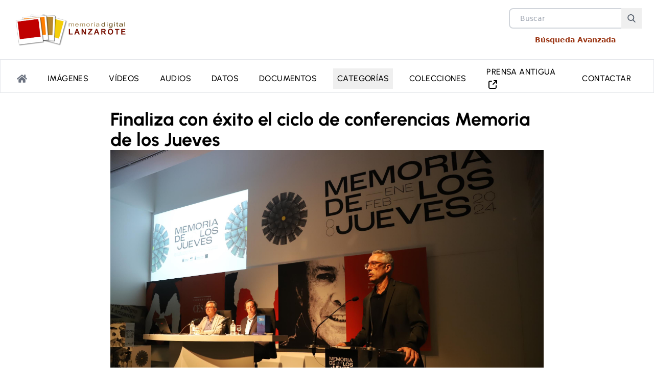

--- FILE ---
content_type: text/html
request_url: https://memoriadelanzarote.com/noticia/finaliza-con-exito-el-ciclo-de-conferencias-memoria-de-los-jueves
body_size: 9810
content:
<!doctype html>
<html lang="es">
	<head>
		<meta charset="utf-8" />
		<link rel="icon" href="../favicon.png" />
		<link rel="preconnect" href="https://memoriadelanzarote.com">
		<link rel="preconnect" href="https://matomo.lztic.com">
		<meta name="viewport" content="width=device-width, initial-scale=1" />
		
		<link href="../_app/immutable/assets/0.Bk4-IpLw.css" rel="stylesheet">
		<link href="../_app/immutable/assets/Footer.fv88HA_r.css" rel="stylesheet">
		<link href="../_app/immutable/assets/3.BColytH6.css" rel="stylesheet"><!-- HEAD_svelte-20xtgf_START --><!-- HEAD_svelte-20xtgf_END -->
	</head>
	<body data-sveltekit-preload-data="hover">
		<div style="display: contents">   <div><header><div class="flex flex-col items-center justify-center w-full px-6 mx-auto lg:flex-row lg:justify-between max-w-screen-2xl"><div class="min-h-[5.5rem]" data-svelte-h="svelte-1oh3jll"><a href="/" aria-label="logo Memoria de Lanzarote"><img src="/assets/logomemorialanzaroteHz.svg" alt="Logo Memoria de Lanzarote" class="my-4 max-h-20 md:max-h-28 "></a></div> <div class="flex items-start justify-between w-full pb-4 lg:p-0 lg:items-center lg:justify-end"><div class="mr-4 max-w-max lg:hidden sm:justify-end"><button class="mr-4 border-none cursor-pointer focus:outline-none hover:text-gray-500 text-black svelte-3sqlge"><svg width="32" height="24" class="svelte-3sqlge"><line id="top" x1="0" y1="2" x2="32" y2="2" class="svelte-3sqlge"></line><line id="middle" x1="0" y1="12" x2="32" y2="12" class="svelte-3sqlge"></line><line id="bottom" x1="0" y1="22" x2="32" y2="22" class="svelte-3sqlge"></line></svg> </button></div> <div class="flex flex-col items-center"><div class="relative mx-auto text-gray-600"><form><input class="h-10 px-5 pr-16 text-sm bg-white border-2 border-gray-300 rounded-lg focus:outline-none" type="text" name="search" placeholder="Buscar" value=""> <button type="submit" class="absolute right-0 p-3" aria-label="Buscar"><svg class="w-4 h-4 text-gray-600 fill-current" xmlns="http://www.w3.org/2000/svg" xmlns:xlink="http://www.w3.org/1999/xlink" version="1.1" x="0px" y="0px" viewBox="0 0 56.966 56.966" style="enable-background:new 0 0 56.966 56.966;" xml:space="preserve" width="512px" height="512px"><path d="M55.146,51.887L41.588,37.786c3.486-4.144,5.396-9.358,5.396-14.786c0-12.682-10.318-23-23-23s-23,10.318-23,23  s10.318,23,23,23c4.761,0,9.298-1.436,13.177-4.162l13.661,14.208c0.571,0.593,1.339,0.92,2.162,0.92   c0.779,0,1.518-0.297,2.079-0.837C56.255,54.982,56.293,53.08,55.146,51.887z M23.984,6c9.374,0,17,7.626,17,17s-7.626,17-17,17  s-17-7.626-17-17S14.61,6,23.984,6z"></path></svg></button></form></div> <a href="/busqueda-avanzada" class="my-3 text-sm font-bold text-orange-800" data-svelte-h="svelte-28d99y">Búsqueda Avanzada</a></div></div></div> <nav id="header_" class="relative top-0 left-0 z-20 transition-all ease-in-out bg-transparent svelte-1knwboo"><div class="overflow-hidden lg:overflow-visible lg:border border-x-0 backdrop-blur-sm sm:backdrop-blur-0"><div class="w-full px-4 mx-auto sm:px-0 md:gap-0 max-w-screen-2xl"><div id="navbar" class="flex w-full h-0 transition-all duration-300 lg:h-auto lg:flex lg:pt-0 md:space-y-0 lg:p-0 md:bg-transparent lg:w-auto lg:max-h-16"><div id="navBox" class="w-full py-6 transition-all ease-in lg:py-0 lg:bg-transparent"><ul class="gap-2 pb-6 pl-6 space-x-0 tracking-wide lg:pb-0 lg:pr-6 lg:pl-3 lg:items-center lg:flex lg:flex-row lg:justify-center lg:w-full lg:space-y-0 svelte-1knwboo"><li class="svelte-1knwboo"><a href="/" class="active svelte-1knwboo" aria-label="Portada"><svg aria-hidden="true" focusable="false" data-prefix="fas" data-icon="home" class="w-5 h-5 text-gray-500" role="img" xmlns="http://www.w3.org/2000/svg" viewBox="0 0 576 512"><path fill="currentColor" d="M280.37 148.26L96 300.11V464a16 16 0 0 0 16 16l112.06-.29a16 16 0 0 0 15.92-16V368a16 16 0 0 1 16-16h64a16 16 0 0 1 16 16v95.64a16 16 0 0 0 16 16.05L464 480a16 16 0 0 0 16-16V300L295.67 148.26a12.19 12.19 0 0 0-15.3 0zM571.6 251.47L488 182.56V44.05a12 12 0 0 0-12-12h-56a12 12 0 0 0-12 12v72.61L318.47 43a48 48 0 0 0-61 0L4.34 251.47a12 12 0 0 0-1.6 16.9l25.5 31A12 12 0 0 0 45.15 301l235.22-193.74a12.19 12.19 0 0 1 15.3 0L530.9 301a12 12 0 0 0 16.9-1.6l25.5-31a12 12 0 0 0-1.7-16.93z"></path></svg></a></li> <li class="svelte-1knwboo" data-svelte-h="svelte-dn8zle"><a href="/imagenes" class="svelte-1knwboo">Imágenes</a></li> <li class="svelte-1knwboo" data-svelte-h="svelte-z6qn7u"><a href="/videos" class="svelte-1knwboo">Vídeos</a></li> <li class="svelte-1knwboo" data-svelte-h="svelte-f47n52"><a href="/audios" class="svelte-1knwboo">Audios</a></li> <li class="svelte-1knwboo" data-svelte-h="svelte-1yxgpv8"><a href="/datos" class="svelte-1knwboo">Datos</a></li> <li class="svelte-1knwboo" data-svelte-h="svelte-2w8knu"><a href="/documentos" class="svelte-1knwboo">Documentos</a></li> <li class="svelte-1knwboo"><div class="relative z-20 inline-block group"><button class="py-2 hover:bg-gray-100 svelte-1knwboo" data-svelte-h="svelte-1uj1l50">Categorías</button> <ul class="ml-4 transition duration-150 ease-in-out origin-top transform bg-white border-gray-300 border-1 lg:rounded-md lg:border scale-1 lg:scale-0 lg:absolute -bottom-10 lg:bottom-auto lg:right-0 group-hover:scale-100 min-w-max lg:drop-shadow-lg lg:ml-0  svelte-1knwboo">  </ul></div></li> <li class="svelte-1knwboo" data-svelte-h="svelte-1xhfs60"><a href="/colecciones" class="svelte-1knwboo">Colecciones</a></li> <li class="svelte-1knwboo"> <a href="https://jable.ulpgc.es/buscar?island=Lanzarote" target="_blank" class="svelte-1knwboo">PRENSA ANTIGUA  <span class="sm:hidden xl:inline-block "><svg class="inline-block w-6 h-6  inline-block text-black " viewBox="0 0 24 24" fill="none" xmlns="http://www.w3.org/2000/svg"><g id="Interface / External_Link"><path id="Vector" d="M10.0002 5H8.2002C7.08009 5 6.51962 5 6.0918 5.21799C5.71547 5.40973 5.40973 5.71547 5.21799 6.0918C5 6.51962 5 7.08009 5 8.2002V15.8002C5 16.9203 5 17.4801 5.21799 17.9079C5.40973 18.2842 5.71547 18.5905 6.0918 18.7822C6.5192 19 7.07899 19 8.19691 19H15.8031C16.921 19 17.48 19 17.9074 18.7822C18.2837 18.5905 18.5905 18.2839 18.7822 17.9076C19 17.4802 19 16.921 19 15.8031V14M20 9V4M20 4H15M20 4L13 11" stroke="#000000" stroke-width="2" stroke-linecap="round" stroke-linejoin="round"></path></g></svg></span></a></li> <li class="svelte-1knwboo" data-svelte-h="svelte-ulzaa8"><a href="/contacto" class="svelte-1knwboo">Contactar</a></li></ul></div></div></div></div></nav> <span class="hidden scale-0 group:hover group-hover\:scale-100 group:hover group-hover\:-rotate-180 svelte-1knwboo"></span> </header> <div class="min-h-screen"><div class="pb-8 mx-auto mt-8 max-w-screen-2xl"><div class="flex flex-col max-w-4xl gap-5 mx-auto contenido"><h1 class="text-4xl font-bold">Finaliza con éxito el ciclo de conferencias Memoria de los Jueves</h1> <img class="w-full mx-auto " src="https://bk.memoriadelanzarote.com/media/noticias/Los_Archivos_fotográficos_de_la_Macaronesia__11_.jpg" alt="Finaliza con éxito el ciclo de conferencias Memoria de los Jueves"> <span class="text-lg font-light text-pretty ">27/02/2024</span> <div class="text-xl text-pretty"><strong>La última conferencia, “La imagen de la mujer en el Archivo de Memoria Digital de Lanzarote”, ha sido aplazada por indisposición médica de la ponente</strong></div> <div class="py-5 prose-lg"><!-- HTML_TAG_START --><p><strong>Lanzarote, 27 de febrero de 2024</strong></p>

<p>El pasado jueves 22 de febrero tuvo lugar, en la Sala Jos&eacute; Saramago de la FCM, la conferencia &ldquo;Archivos fotogr&aacute;ficos de la Macaronesia&rdquo;, la s&eacute;ptima de las charlas incluidas en el ciclo &ldquo;Memoria de los Jueves&rdquo;, un seminario organizado por el Cabildo de Lanzarote a trav&eacute;s del Centro de Datos y del proyecto Memoria Digital de Lanzarote.</p>

<p>La charla fue impartida por Germ&aacute;n Santana (doctor en Historia Moderna por la ULPGC) y Filpe Bettencourt, director del Museo de Fotograf&iacute;a de Madeira, y vers&oacute; en torno a los archivos fotogr&aacute;ficos que existen en los cuatro archipi&eacute;lagos de Azores, Madeira, Cabo Verde y Canarias, al mismo tiempo que se habl&oacute; y se pudieron ver im&aacute;genes que forman parte de la exposici&oacute;n fotogr&aacute;fica &ldquo;Las puertas de la Macaronesia&rdquo;, que se inaugur&oacute; ese mismo d&iacute;a en la Casa Amarilla.</p>

<p>Por el ciclo, que se ha desarrollado todos los jueves desde el 11 de enero al 22 de febrero, han pasado los organismos fotogr&aacute;ficos y audiovisuales m&aacute;s relevantes del archipi&eacute;lago. El Archivo de Fotograf&iacute;a Hist&oacute;rica de Canarias, la Filmoteca Canaria, el Archivo General de La Palma y el Centro de Cultura Audiovisual de Gran Canaria han mostrado su archivo y los fondos que tienen de Lanzarote. As&iacute; se han podido ver im&aacute;genes maravillosas sobre la isla y una gran cantidad de pel&iacute;culas de cine casero y material f&iacute;lmico amateur que a partir de ahora formar&aacute;n parte del archivo de Memoria Digital de Lanzarote.&nbsp;</p>

<p>Adem&aacute;s se han tratado temas como la fotograf&iacute;a antigua del carnaval de Lanzarote o la innovaci&oacute;n y creaci&oacute;n a partir de los archivos hist&oacute;ricos audiovisuales.</p>

<p>La consejera del Centro de Datos de la Corporaci&oacute;n insular, Ascensi&oacute;n Toledo, ha calificado &ldquo;como &eacute;xito absoluto la celebraci&oacute;n de Memoria de los Jueves. &Eacute;xito en la asistencia de p&uacute;blico, ya que la mayor&iacute;a de las conferencias han completado el aforo m&aacute;ximo de 100 plazas; &eacute;xito de los temas y asuntos tratados. Y &eacute;xito por los contactos realizados con otros archivos de Canarias, lo que permitir&aacute; que nuevas colecciones, como la de Pedro Siemens o Jan Blaauboer, y material de pel&iacute;culas caseras y cine amateur se incorporen pr&oacute;ximamente al archivo de Memoria Digital de Lanzarote&rdquo;, declar&oacute; Toledo.&nbsp;</p>

<p>La consejera ha querido agradecer tambi&eacute;n a todos los ponentes y las instituciones colaboradoras, como el Gobierno de Canarias y la Fundaci&oacute;n C&eacute;sar Manrique, su aportaci&oacute;n para el correcto desarrollo de &ldquo;Memoria de los Jueves&rdquo;, as&iacute; como al equipo t&eacute;cnico y humano del Centro de Datos: &ldquo;Sin el enorme esfuerzo de todos las personas y organismos implicados estas jornadas no habr&iacute;an sido posibles&rdquo;, asever&oacute; Ascensi&oacute;n Toledo.&nbsp;</p>

<p>&nbsp;</p>

<p><strong>Aplazamiento de la &uacute;ltima conferencia</strong></p>

<p>Desde el Centro de Datos del Cabildo de Lanzarote se comunica que, precisamente, la octava y &uacute;ltima conferencia prevista dentro de &ldquo;Memoria de los Jueves&rdquo;, titulada &ldquo;La imagen de la mujer en el Archivo de memoria Digital de Lanzarote&rdquo;, que iba a impartir la historiadora Arminda Arteta y ten&iacute;a que celebrarse este jueves 29 de febrero, se ha tenido que aplazar por indisposici&oacute;n m&eacute;dica de la ponente.&nbsp;</p>

<p>A&uacute;n no hay nueva fecha prevista para su celebraci&oacute;n, pero el Cabildo de Lanzarote informa de que, en cuanto se sepa la nueva fecha, se comunicar&aacute; a trav&eacute;s de nota de prensa de la instituci&oacute;n y en los portales y redes sociales de Memoria Digital de Lanzarote. &nbsp;&nbsp;</p>

<p>&nbsp;</p><!-- HTML_TAG_END --></div></div> </div></div> <div class="py-16 prefooter bg-gradient-to-t from-gray-700 to-gray-900 via-black"><div class="flex flex-col justify-between gap-5 px-4 mx-auto mt-0 text-xs text-gray-200 max-w-screen-2xl lg:flex-row"><div class=""><span class="block mb-6 text-lg font-bold tracking-widest" data-svelte-h="svelte-ugj4kl">MEMORIA DE LANZAROTE</span>  <address><ul class="space-y-6 leading-relaxed text-md"><li class="flex gap-3"><svg class="w-10 h-10 text-gray-400" data-slot="icon" fill="none" stroke-width="1.5" stroke="currentColor" viewBox="0 0 24 24" xmlns="http://www.w3.org/2000/svg" aria-hidden="true"><path stroke-linecap="round" stroke-linejoin="round" d="M15 10.5a3 3 0 1 1-6 0 3 3 0 0 1 6 0Z"></path><path stroke-linecap="round" stroke-linejoin="round" d="M19.5 10.5c0 7.142-7.5 11.25-7.5 11.25S4.5 17.642 4.5 10.5a7.5 7.5 0 1 1 15 0Z"></path></svg> <div data-svelte-h="svelte-rtj6wn">Nuestra Oficina se encuentra en la <br>
							primera planta de <a href="https://casaamarillalanzarote.com" target="_blank" rel="follow" class="underline">La Casa Amarilla</a> <br>
							C/ León y Castillo,6 <br>
							35500 Arrecife (Lanzarote)<br>
							Islas Canarias, España</div></li> <li class="flex items-center gap-4"><svg fill="currentColor" class="inline-blocks w-6 h-6 text-gray-400" viewBox="0 0 24 24" xmlns="http://www.w3.org/2000/svg" aria-hidden="true"><path clip-rule="evenodd" fill-rule="evenodd" d="M1.5 4.5a3 3 0 013-3h1.372c.86 0 1.61.586 1.819 1.42l1.105 4.423a1.875 1.875 0 01-.694 1.955l-1.293.97c-.135.101-.164.249-.126.352a11.285 11.285 0 006.697 6.697c.103.038.25.009.352-.126l.97-1.293a1.875 1.875 0 011.955-.694l4.423 1.105c.834.209 1.42.959 1.42 1.82V19.5a3 3 0 01-3 3h-2.25C8.552 22.5 1.5 15.448 1.5 6.75V4.5z"></path></svg> <span data-svelte-h="svelte-12nqrt6">Teléfono: 928 810100 (extensión 3000)</span></li> <li class="flex items-center gap-4"><svg aria-hidden="true" focusable="false" data-prefix="fas" data-icon="envelope" class="inline-blocks w-6 h-6 text-gray-400" role="img" xmlns="http://www.w3.org/2000/svg" viewBox="0 0 512 512"><path fill="currentColor" d="M502.3 190.8c3.9-3.1 9.7-.2 9.7 4.7V400c0 26.5-21.5 48-48 48H48c-26.5 0-48-21.5-48-48V195.6c0-5 5.7-7.8 9.7-4.7 22.4 17.4 52.1 39.5 154.1 113.6 21.1 15.4 56.7 47.8 92.2 47.6 35.7.3 72-32.8 92.3-47.6 102-74.1 131.6-96.3 154-113.7zM256 320c23.2.4 56.6-29.2 73.4-41.4 132.7-96.3 142.8-104.7 173.4-128.7 5.8-4.5 9.2-11.5 9.2-18.9v-19c0-26.5-21.5-48-48-48H48C21.5 64 0 85.5 0 112v19c0 7.4 3.4 14.3 9.2 18.9 30.6 23.9 40.7 32.4 173.4 128.7 16.8 12.2 50.2 41.8 73.4 41.4z"></path></svg> <a href="mailto:memoria@cabildodelanzarote.com" data-svelte-h="svelte-4nxdh2">memoria@cabildodelanzarote.com</a></li></ul></address> </div> <div class="" data-svelte-h="svelte-1cfsozx"><span class="block mt-3 text-white">VER TAMBIÉN</span> <a href="https://memoriadelagraciosa.com" target="_blank" title="Memoria digital de La Graciosa"><img src="/assets/Logo-memrialagraciosa-vert-Blanco.svg" class="w-40 mt-8" alt="logo del cabildo de Lanzarote"></a></div> <div class=""> <ul class="mt-12 space-y-3 uppercase text-md" data-svelte-h="svelte-p2zswz"><li><a href="/">Inicio</a></li> <li><a href="/nosotros">NOSOTROS</a></li> <li><a href="/ayuda">AYUDA</a></li> <li><a href="/enlaces">ENLACES</a></li> <li><a href="/noticias">NOTICIAS</a></li> <li><a href="/contacto">CONTACTO</a></li></ul> </div> <div class="flex flex-col items-center justify-around"><div class="mb-4 sm:mb-5 md:mb-0" data-svelte-h="svelte-vr6jvd"><div class="text-center"><a href="https://cabildodelanzarote.com" target="_blank" title="web del cabildo de Lanzarote"><img src="/assets/logo-cabildo20-rojblanco.png" class="w-56" alt="logo del cabildo de Lanzarote"></a></div></div> <div class="flex gap-2"><a href="https://www.facebook.com/MemoriaDeLanzarote" class="float-left social-icon social-icon-border social-facebook" data-toggle="tooltip" data-placement="top" title="" target="_blank" data-original-title="Facebook"><div class="flex items-center justify-center border border-gray-400 rounded-full w-11 h-11 aspect-square " data-toggle="tooltip" data-placement="top" title="facebook" data-original-title="facebook"><span class="social-icon" style="display: inline-block; position: relative; overflow: hidden; width: 40px; height: 38px;"><div class="social-container" style="position: absolute; inset: 0; width: 100%; height: 100%;"><svg class="social-svg" viewBox="0 0 64 64" style="border-radius: 50%; position: absolute; inset: 0; width: 100%; height: 100%; fill-rule: evenodd;"><g class="social-svg-background" style="@media (prefers-reduced-motion: no-preference) { --ms-transition: 'fill 170ms ease-in-out'; -o-transition: 'fill 170ms ease-in-out'; --moz-transition: 'fill 170ms ease-in-out'; --webkit-transition: 'fill 170ms ease-in-out'; transition: 'fill 170ms ease-in-out';} fill: transparent;"><circle cx="32" cy="32" r="31"></circle></g><g class="social-svg-icon" fill="#eeeeee"><path d="M34.1,47V33.3h4.6l0.7-5.3h-5.3v-3.4c0-1.5,0.4-2.6,2.6-2.6l2.8,0v-4.8c-0.5-0.1-2.2-0.2-4.1-0.2 c-4.1,0-6.9,2.5-6.9,7V28H24v5.3h4.6V47H34.1z"></path></g><g class="social-svg-mask" fill="#111111" style="@media (prefers-reduced-motion: no-preference) { --ms-transition: 'fill 170ms ease-in-out'; -o-transition: 'fill 170ms ease-in-out'; --moz-transition: 'fill 170ms ease-in-out'; --webkit-transition: 'fill 170ms ease-in-out'; transition: 'fill 170ms ease-in-out';}"><path d="M0,0v64h64V0H0z M39.6,22l-2.8,0c-2.2,0-2.6,1.1-2.6,2.6V28h5.3l-0.7,5.3h-4.6V47h-5.5V33.3H24V28h4.6V24 c0-4.6,2.8-7,6.9-7c2,0,3.6,0.1,4.1,0.2V22z"></path></g></svg></div></span></div></a> <a href="https://www.youtube.com/memoriadelanzarote" class="float-left social-icon social-icon-border social-youtube" data-toggle="tooltip" data-placement="top" title="" target="blank_" data-original-title="Youtube"><div class="flex items-center justify-center border border-gray-400 rounded-full w-11 h-11 aspect-square " data-toggle="tooltip" data-placement="top" title="youtube" data-original-title="youtube"><span class="social-icon" style="display: inline-block; position: relative; overflow: hidden; width: 40px; height: 38px;"><div class="social-container" style="position: absolute; inset: 0; width: 100%; height: 100%;"><svg class="social-svg" viewBox="0 0 64 64" style="border-radius: 50%; position: absolute; inset: 0; width: 100%; height: 100%; fill-rule: evenodd;"><g class="social-svg-background" style="@media (prefers-reduced-motion: no-preference) { --ms-transition: 'fill 170ms ease-in-out'; -o-transition: 'fill 170ms ease-in-out'; --moz-transition: 'fill 170ms ease-in-out'; --webkit-transition: 'fill 170ms ease-in-out'; transition: 'fill 170ms ease-in-out';} fill: transparent;"><circle cx="32" cy="32" r="31"></circle></g><g class="social-svg-icon" fill="#eeeeee"><path d="M46.7,26c0,0-0.3-2.1-1.2-3c-1.1-1.2-2.4-1.2-3-1.3C38.3,21.4,32,21.4,32,21.4h0 c0,0-6.3,0-10.5,0.3c-0.6,0.1-1.9,0.1-3,1.3c-0.9,0.9-1.2,3-1.2,3S17,28.4,17,30.9v2.3c0,2.4,0.3,4.9,0.3,4.9s0.3,2.1,1.2,3 c1.1,1.2,2.6,1.2,3.3,1.3c2.4,0.2,10.2,0.3,10.2,0.3s6.3,0,10.5-0.3c0.6-0.1,1.9-0.1,3-1.3c0.9-0.9,1.2-3,1.2-3s0.3-2.4,0.3-4.9 v-2.3C47,28.4,46.7,26,46.7,26z M28.9,35.9l0-8.4l8.1,4.2L28.9,35.9z"></path></g><g class="social-svg-mask" fill="#111111" style="@media (prefers-reduced-motion: no-preference) { --ms-transition: 'fill 170ms ease-in-out'; -o-transition: 'fill 170ms ease-in-out'; --moz-transition: 'fill 170ms ease-in-out'; --webkit-transition: 'fill 170ms ease-in-out'; transition: 'fill 170ms ease-in-out';}"><path d="M0,0v64h64V0H0z M47,33.1c0,2.4-0.3,4.9-0.3,4.9s-0.3,2.1-1.2,3c-1.1,1.2-2.4,1.2-3,1.3 C38.3,42.5,32,42.6,32,42.6s-7.8-0.1-10.2-0.3c-0.7-0.1-2.2-0.1-3.3-1.3c-0.9-0.9-1.2-3-1.2-3S17,35.6,17,33.1v-2.3 c0-2.4,0.3-4.9,0.3-4.9s0.3-2.1,1.2-3c1.1-1.2,2.4-1.2,3-1.3c4.2-0.3,10.5-0.3,10.5-0.3h0c0,0,6.3,0,10.5,0.3c0.6,0.1,1.9,0.1,3,1.3 c0.9,0.9,1.2,3,1.2,3s0.3,2.4,0.3,4.9V33.1z M28.9,35.9l8.1-4.2l-8.1-4.2L28.9,35.9z"></path></g></svg></div></span></div> <i class="icon-youtube"></i></a> <a href="https://www.flickr.com/photos/memoriadelanzarote" class="float-left social-icon social-icon-border social-flickr" data-toggle="tooltip" data-placement="top" title="" target="_blank" data-original-title="Flickr"><div class="flex items-center justify-center border border-gray-400 rounded-full w-11 h-11 aspect-square " data-toggle="tooltip" data-placement="top" title="flickr" data-original-title="flickr"><span class="social-icon" style="display: inline-block; position: relative; overflow: hidden; width: 40px; height: 38px;"><div class="social-container" style="position: absolute; inset: 0; width: 100%; height: 100%;"><svg class="social-svg" viewBox="0 0 64 64" style="border-radius: 50%; position: absolute; inset: 0; width: 100%; height: 100%; fill-rule: evenodd;"><g class="social-svg-background" style="@media (prefers-reduced-motion: no-preference) { --ms-transition: 'fill 170ms ease-in-out'; -o-transition: 'fill 170ms ease-in-out'; --moz-transition: 'fill 170ms ease-in-out'; --webkit-transition: 'fill 170ms ease-in-out'; transition: 'fill 170ms ease-in-out';} fill: transparent;"><circle cx="32" cy="32" r="31"></circle></g><g class="social-svg-icon" fill="#eeeeee"><path d="M32,16c-8.8,0-16,7.2-16,16s7.2,16,16,16s16-7.2,16-16S40.8,16,32,16z M26,37c-2.8,0-5-2.2-5-5 s2.2-5,5-5s5,2.2,5,5S28.8,37,26,37z M38,37c-2.8,0-5-2.2-5-5s2.2-5,5-5s5,2.2,5,5S40.8,37,38,37z"></path></g><g class="social-svg-mask" fill="#111111" style="@media (prefers-reduced-motion: no-preference) { --ms-transition: 'fill 170ms ease-in-out'; -o-transition: 'fill 170ms ease-in-out'; --moz-transition: 'fill 170ms ease-in-out'; --webkit-transition: 'fill 170ms ease-in-out'; transition: 'fill 170ms ease-in-out';}"><path d="M38,27c-2.8,0-5,2.2-5,5s2.2,5,5,5s5-2.2,5-5S40.8,27,38,27z M0,0v64h64V0H0z M32,48c-8.8,0-16-7.2-16-16 s7.2-16,16-16s16,7.2,16,16S40.8,48,32,48z M26,27c-2.8,0-5,2.2-5,5s2.2,5,5,5s5-2.2,5-5S28.8,27,26,27z"></path></g></svg></div></span></div></a> <a href="https://www.ivoox.com/podcast-podcast-memoria-digital-lanzarote_sq_f18400_1.html" class="float-left social-icon social-icon-border" data-toggle="tooltip" data-placement="top" title="" target="_blank" data-original-title="Ivoox"><div class="flex items-center justify-center border border-gray-400 rounded-full w-11 h-11 aspect-square " data-toggle="tooltip" data-placement="top" title="ivoox" data-original-title="ivoox"><div class="bg-black rounded-full" data-svelte-h="svelte-1gynfgz"><img src="/assets/icono-ivoox2.png" class="w-10 h-10 p-1 aspect-square" alt="logo Ivoox"></div></div></a> <a href="https://www.instagram.com/memoria_de_lanzarote/" class="float-left social-icon social-icon-border social-instagram" data-toggle="tooltip" data-placement="top" title="" target="_blank" data-original-title="Instagram"><div class="flex items-center justify-center border border-gray-400 rounded-full w-11 h-11 aspect-square " data-toggle="tooltip" data-placement="top" title="instagram" data-original-title="instagram"><span class="social-icon" style="display: inline-block; position: relative; overflow: hidden; width: 40px; height: 38px;"><div class="social-container" style="position: absolute; inset: 0; width: 100%; height: 100%;"><svg class="social-svg" viewBox="0 0 64 64" style="border-radius: 50%; position: absolute; inset: 0; width: 100%; height: 100%; fill-rule: evenodd;"><g class="social-svg-background" style="@media (prefers-reduced-motion: no-preference) { --ms-transition: 'fill 170ms ease-in-out'; -o-transition: 'fill 170ms ease-in-out'; --moz-transition: 'fill 170ms ease-in-out'; --webkit-transition: 'fill 170ms ease-in-out'; transition: 'fill 170ms ease-in-out';} fill: transparent;"><circle cx="32" cy="32" r="31"></circle></g><g class="social-svg-icon" fill="#eeeeee"><path d="M 39.88,25.89 C 40.86,25.89 41.65,25.10 41.65,24.12 41.65,23.14 40.86,22.35 39.88,22.35 38.90,22.35 38.11,23.14 38.11,24.12 38.11,25.10 38.90,25.89 39.88,25.89 Z M 32.00,24.42 C 27.82,24.42 24.42,27.81 24.42,32.00 24.42,36.19 27.82,39.58 32.00,39.58 36.18,39.58 39.58,36.18 39.58,32.00 39.58,27.82 36.18,24.42 32.00,24.42 Z M 32.00,36.92 C 29.28,36.92 27.08,34.72 27.08,32.00 27.08,29.28 29.28,27.08 32.00,27.08 34.72,27.08 36.92,29.28 36.92,32.00 36.92,34.72 34.72,36.92 32.00,36.92 Z M 32.00,19.90 C 35.94,19.90 36.41,19.92 37.96,19.99 39.41,20.05 40.19,20.29 40.71,20.50 41.40,20.77 41.89,21.08 42.41,21.60 42.92,22.12 43.24,22.61 43.51,23.30 43.71,23.82 43.95,24.60 44.02,26.04 44.09,27.60 44.11,28.06 44.11,32.01 44.11,35.95 44.09,36.41 44.02,37.97 43.95,39.41 43.71,40.19 43.51,40.71 43.24,41.40 42.92,41.90 42.41,42.41 41.89,42.93 41.40,43.25 40.71,43.51 40.19,43.71 39.41,43.96 37.96,44.02 36.41,44.09 35.94,44.11 32.00,44.11 28.06,44.11 27.59,44.09 26.04,44.02 24.59,43.96 23.81,43.72 23.29,43.51 22.60,43.24 22.11,42.93 21.59,42.41 21.08,41.90 20.76,41.40 20.49,40.71 20.29,40.19 20.05,39.41 19.98,37.97 19.91,36.41 19.89,35.95 19.89,32.01 19.89,28.06 19.91,27.60 19.98,26.04 20.05,24.60 20.29,23.82 20.49,23.30 20.76,22.61 21.08,22.12 21.59,21.60 22.11,21.08 22.60,20.76 23.29,20.50 23.81,20.30 24.59,20.05 26.04,19.99 27.59,19.91 28.06,19.90 32.00,19.90 Z M 32.00,17.24 C 27.99,17.24 27.49,17.26 25.91,17.33 24.34,17.40 23.27,17.65 22.33,18.01 21.36,18.39 20.54,18.90 19.72,19.72 18.90,20.54 18.39,21.37 18.01,22.33 17.65,23.27 17.40,24.34 17.33,25.92 17.26,27.49 17.24,27.99 17.24,32.00 17.24,36.01 17.26,36.51 17.33,38.09 17.40,39.66 17.65,40.73 18.01,41.67 18.39,42.65 18.90,43.47 19.72,44.29 20.54,45.11 21.37,45.61 22.33,45.99 23.27,46.36 24.34,46.61 25.92,46.68 27.49,46.75 27.99,46.77 32.01,46.77 36.02,46.77 36.52,46.75 38.09,46.68 39.66,46.61 40.74,46.36 41.68,45.99 42.65,45.62 43.47,45.11 44.29,44.29 45.11,43.47 45.62,42.64 46.00,41.67 46.36,40.74 46.61,39.66 46.68,38.09 46.75,36.51 46.77,36.01 46.77,32.00 46.77,27.99 46.75,27.49 46.68,25.91 46.61,24.34 46.36,23.27 46.00,22.33 45.62,21.35 45.11,20.53 44.29,19.71 43.47,18.89 42.65,18.39 41.68,18.01 40.74,17.64 39.67,17.39 38.09,17.32 36.51,17.26 36.01,17.24 32.00,17.24 Z"></path></g><g class="social-svg-mask" fill="#111111" style="@media (prefers-reduced-motion: no-preference) { --ms-transition: 'fill 170ms ease-in-out'; -o-transition: 'fill 170ms ease-in-out'; --moz-transition: 'fill 170ms ease-in-out'; --webkit-transition: 'fill 170ms ease-in-out'; transition: 'fill 170ms ease-in-out';}"><path d="M0,0v64h64V0H0z M 42.03,23.99 C 42.03,24.99 41.22,25.79 40.23,25.79 39.23,25.79 38.43,24.99 38.43,23.99 38.43,22.99 39.23,22.19 40.23,22.19 41.22,22.19 42.03,22.99 42.03,23.99 Z M 24.52,31.99 C 24.52,27.74 27.97,24.29 32.22,24.29 36.47,24.29 39.92,27.75 39.92,31.99 39.92,36.24 36.47,39.70 32.22,39.70 27.97,39.70 24.52,36.25 24.52,31.99 Z M 27.22,31.99 C 27.22,34.76 29.46,36.99 32.22,36.99 34.98,36.99 37.22,34.76 37.22,31.99 37.22,29.23 34.98,27.00 32.22,27.00 29.46,27.00 27.22,29.23 27.22,31.99 Z M 38.28,19.79 C 36.70,19.72 36.22,19.70 32.22,19.70 28.22,19.70 27.74,19.71 26.17,19.79 24.69,19.85 23.90,20.11 23.37,20.31 22.67,20.58 22.17,20.90 21.65,21.43 21.13,21.96 20.80,22.46 20.53,23.16 20.33,23.68 20.08,24.48 20.01,25.94 19.94,27.52 19.92,27.99 19.92,32.01 19.92,36.01 19.94,36.48 20.01,38.06 20.08,39.52 20.33,40.32 20.53,40.84 20.80,41.54 21.13,42.05 21.65,42.57 22.17,43.10 22.67,43.41 23.37,43.69 23.90,43.90 24.69,44.15 26.17,44.21 27.74,44.28 28.22,44.30 32.22,44.30 36.22,44.30 36.70,44.28 38.28,44.21 39.75,44.15 40.54,43.89 41.07,43.69 41.77,43.42 42.27,43.10 42.80,42.57 43.32,42.05 43.64,41.54 43.91,40.84 44.12,40.32 44.36,39.52 44.43,38.06 44.50,36.48 44.52,36.01 44.52,32.01 44.52,27.99 44.50,27.52 44.43,25.94 44.36,24.48 44.12,23.68 43.91,23.16 43.64,22.46 43.32,21.96 42.80,21.43 42.27,20.90 41.77,20.59 41.07,20.31 40.54,20.10 39.75,19.85 38.28,19.79 Z M 26.03,17.09 C 27.64,17.02 28.15,17.00 32.22,17.00 36.27,17.00 36.80,17.02 38.38,17.08 38.38,17.08 38.41,17.08 38.41,17.08 40.01,17.15 41.10,17.41 42.06,17.78 43.04,18.17 43.87,18.68 44.71,19.51 45.54,20.34 46.06,21.18 46.44,22.17 46.81,23.13 47.06,24.21 47.14,25.81 47.21,27.41 47.23,27.92 47.23,31.99 47.23,36.07 47.21,36.58 47.14,38.18 47.06,39.78 46.81,40.87 46.44,41.82 46.06,42.80 45.54,43.65 44.71,44.48 43.87,45.31 43.04,45.83 42.06,46.21 41.10,46.58 40.00,46.84 38.41,46.91 36.81,46.98 36.31,47.00 32.23,47.00 28.15,47.00 27.64,46.98 26.04,46.91 24.44,46.84 23.35,46.58 22.40,46.21 21.42,45.82 20.58,45.31 19.75,44.48 18.91,43.65 18.39,42.81 18.01,41.82 17.64,40.86 17.39,39.78 17.32,38.18 17.25,36.58 17.23,36.07 17.23,31.99 17.23,27.92 17.25,27.41 17.32,25.82 17.39,24.21 17.64,23.13 18.01,22.17 18.39,21.20 18.91,20.35 19.75,19.52 20.58,18.69 21.41,18.17 22.40,17.78 23.35,17.42 24.44,17.16 26.03,17.09 Z"></path></g></svg></div></span></div></a></div></div></div></div> <footer class="py-6 bg-black"><div class="w-full py-5"><div class="flex flex-col px-4 mx-auto mt-8 text-xs text-gray-400 justify-betweengap-5 max-w-screen-2xl lg:flex-row"><span class="order-2 w-full text-center lg:order-1 lg:w-1/2 lg:text-start">© 2026 Diseño LzTIC (v.2.3.13)</span> <span class="flex flex-row justify-center order-1 gap-3 lg:order-2 lg:w-1/2 lg:justify-end lg:gap-4"><a href="/aviso-legal" data-svelte-h="svelte-ygebcw">Aviso legal</a> |
				<a href="/politica-privacidad" data-svelte-h="svelte-1osea7a">Poltica de privacidad</a>
				| <a href="/politica-cookies" data-svelte-h="svelte-1daq0ma">Poltica de cookies</a>
				|

				<button data-svelte-h="svelte-rlf59m">Ajustes de cookies</button></span></div></div></footer></div> 
			
			<script nonce="JKBgHfbEucltucTyw90q2A==">
				{
					__sveltekit_axgddg = {
						base: new URL("..", location).pathname.slice(0, -1)
					};

					const element = document.currentScript.parentElement;

					Promise.all([
						import("../_app/immutable/entry/start.DB5hQ6O2.js"),
						import("../_app/immutable/entry/app.Lid_QRza.js")
					]).then(([kit, app]) => {
						kit.start(app, element, {
							node_ids: [0, 2, 3, 14],
							data: [null,null,null,{type:"data",data:{noticiaSlugFront:{id:"54",titulo:"Finaliza con éxito el ciclo de conferencias Memoria de los Jueves",fecha:"2024-02-27",entradilla:"La última conferencia, “La imagen de la mujer en el Archivo de Memoria Digital de Lanzarote”, ha sido aplazada por indisposición médica de la ponente",imagen:"noticias/Los_Archivos_fotográficos_de_la_Macaronesia__11_.jpg",tipo:null,url:null,ventananueva:true,orden:10,slug:"finaliza-con-exito-el-ciclo-de-conferencias-memoria-de-los-jueves",graciosa:false,texto:"\u003Cp>\u003Cstrong>Lanzarote, 27 de febrero de 2024\u003C/strong>\u003C/p>\r\n\r\n\u003Cp>El pasado jueves 22 de febrero tuvo lugar, en la Sala Jos&eacute; Saramago de la FCM, la conferencia &ldquo;Archivos fotogr&aacute;ficos de la Macaronesia&rdquo;, la s&eacute;ptima de las charlas incluidas en el ciclo &ldquo;Memoria de los Jueves&rdquo;, un seminario organizado por el Cabildo de Lanzarote a trav&eacute;s del Centro de Datos y del proyecto Memoria Digital de Lanzarote.\u003C/p>\r\n\r\n\u003Cp>La charla fue impartida por Germ&aacute;n Santana (doctor en Historia Moderna por la ULPGC) y Filpe Bettencourt, director del Museo de Fotograf&iacute;a de Madeira, y vers&oacute; en torno a los archivos fotogr&aacute;ficos que existen en los cuatro archipi&eacute;lagos de Azores, Madeira, Cabo Verde y Canarias, al mismo tiempo que se habl&oacute; y se pudieron ver im&aacute;genes que forman parte de la exposici&oacute;n fotogr&aacute;fica &ldquo;Las puertas de la Macaronesia&rdquo;, que se inaugur&oacute; ese mismo d&iacute;a en la Casa Amarilla.\u003C/p>\r\n\r\n\u003Cp>Por el ciclo, que se ha desarrollado todos los jueves desde el 11 de enero al 22 de febrero, han pasado los organismos fotogr&aacute;ficos y audiovisuales m&aacute;s relevantes del archipi&eacute;lago. El Archivo de Fotograf&iacute;a Hist&oacute;rica de Canarias, la Filmoteca Canaria, el Archivo General de La Palma y el Centro de Cultura Audiovisual de Gran Canaria han mostrado su archivo y los fondos que tienen de Lanzarote. As&iacute; se han podido ver im&aacute;genes maravillosas sobre la isla y una gran cantidad de pel&iacute;culas de cine casero y material f&iacute;lmico amateur que a partir de ahora formar&aacute;n parte del archivo de Memoria Digital de Lanzarote.&nbsp;\u003C/p>\r\n\r\n\u003Cp>Adem&aacute;s se han tratado temas como la fotograf&iacute;a antigua del carnaval de Lanzarote o la innovaci&oacute;n y creaci&oacute;n a partir de los archivos hist&oacute;ricos audiovisuales.\u003C/p>\r\n\r\n\u003Cp>La consejera del Centro de Datos de la Corporaci&oacute;n insular, Ascensi&oacute;n Toledo, ha calificado &ldquo;como &eacute;xito absoluto la celebraci&oacute;n de Memoria de los Jueves. &Eacute;xito en la asistencia de p&uacute;blico, ya que la mayor&iacute;a de las conferencias han completado el aforo m&aacute;ximo de 100 plazas; &eacute;xito de los temas y asuntos tratados. Y &eacute;xito por los contactos realizados con otros archivos de Canarias, lo que permitir&aacute; que nuevas colecciones, como la de Pedro Siemens o Jan Blaauboer, y material de pel&iacute;culas caseras y cine amateur se incorporen pr&oacute;ximamente al archivo de Memoria Digital de Lanzarote&rdquo;, declar&oacute; Toledo.&nbsp;\u003C/p>\r\n\r\n\u003Cp>La consejera ha querido agradecer tambi&eacute;n a todos los ponentes y las instituciones colaboradoras, como el Gobierno de Canarias y la Fundaci&oacute;n C&eacute;sar Manrique, su aportaci&oacute;n para el correcto desarrollo de &ldquo;Memoria de los Jueves&rdquo;, as&iacute; como al equipo t&eacute;cnico y humano del Centro de Datos: &ldquo;Sin el enorme esfuerzo de todos las personas y organismos implicados estas jornadas no habr&iacute;an sido posibles&rdquo;, asever&oacute; Ascensi&oacute;n Toledo.&nbsp;\u003C/p>\r\n\r\n\u003Cp>&nbsp;\u003C/p>\r\n\r\n\u003Cp>\u003Cstrong>Aplazamiento de la &uacute;ltima conferencia\u003C/strong>\u003C/p>\r\n\r\n\u003Cp>Desde el Centro de Datos del Cabildo de Lanzarote se comunica que, precisamente, la octava y &uacute;ltima conferencia prevista dentro de &ldquo;Memoria de los Jueves&rdquo;, titulada &ldquo;La imagen de la mujer en el Archivo de memoria Digital de Lanzarote&rdquo;, que iba a impartir la historiadora Arminda Arteta y ten&iacute;a que celebrarse este jueves 29 de febrero, se ha tenido que aplazar por indisposici&oacute;n m&eacute;dica de la ponente.&nbsp;\u003C/p>\r\n\r\n\u003Cp>A&uacute;n no hay nueva fecha prevista para su celebraci&oacute;n, pero el Cabildo de Lanzarote informa de que, en cuanto se sepa la nueva fecha, se comunicar&aacute; a trav&eacute;s de nota de prensa de la instituci&oacute;n y en los portales y redes sociales de Memoria Digital de Lanzarote. &nbsp;&nbsp;\u003C/p>\r\n\r\n\u003Cp>&nbsp;\u003C/p>"}},uses:{search_params:["page"],params:["slug"]}}],
							form: null,
							error: null
						});
					});
				}
			</script>
		</div>
	</body>

</html>


--- FILE ---
content_type: application/javascript; charset=utf-8
request_url: https://memoriadelanzarote.com/_app/immutable/nodes/1.L0w8dMqR.js
body_size: 895
content:
import{S as A,i as N,s as B,n as M,d as p,a as P,b as F,c as t,e as r,f as c,g as _,h as S,j as V,k as z,l as d,t as T,m as E,o as G}from"../chunks/CrQjhSdR.js";import"../chunks/IHki7fMi.js";import{p as J}from"../chunks/C-T9rri9.js";function K(h){let a,s,e,l,x=h[0].status+"",b,y,f,g=h[0].error.message+"",C,D,u,L="No importa todavía puedes encontrar muchas cosas.",I,o,$="Volver a la portada",q,m,j='<a href="/"><img src="/assets/logomemorialanzaroteVer.svg" alt="logo memoria de Lanzarote" class="aspect-square h-96"/></a>';return{c(){a=d("div"),s=d("div"),e=d("div"),l=d("div"),b=T(x),y=E(),f=d("p"),C=T(g),D=E(),u=d("p"),u.textContent=L,I=E(),o=d("a"),o.textContent=$,q=E(),m=d("div"),m.innerHTML=j,this.h()},l(n){a=c(n,"DIV",{class:!0});var v=_(a);s=c(v,"DIV",{class:!0});var w=_(s);e=c(w,"DIV",{class:!0});var i=_(e);l=c(i,"DIV",{class:!0});var k=_(l);b=S(k,x),k.forEach(p),y=V(i),f=c(i,"P",{class:!0});var H=_(f);C=S(H,g),H.forEach(p),D=V(i),u=c(i,"P",{class:!0,"data-svelte-h":!0}),z(u)!=="svelte-1ocn50s"&&(u.textContent=L),I=V(i),o=c(i,"A",{href:!0,class:!0,"data-svelte-h":!0}),z(o)!=="svelte-qlz7vv"&&(o.textContent=$),i.forEach(p),q=V(w),m=c(w,"DIV",{class:!0,"data-svelte-h":!0}),z(m)!=="svelte-2e9v7q"&&(m.innerHTML=j),w.forEach(p),v.forEach(p),this.h()},h(){r(l,"class","text-5xl font-bold font-dark"),r(f,"class","text-2xl font-light leading-normal md:text-3xl"),r(u,"class","mb-8"),r(o,"href","/"),r(o,"class","inline px-4 py-2 text-sm font-medium leading-5 text-white transition-colors duration-150 bg-blue-600 border border-transparent rounded-lg shadow focus:outline-none focus:shadow-outline-blue active:bg-blue-600 hover:bg-blue-700"),r(e,"class","max-w-md "),r(m,"class","max-w-lg "),r(s,"class","container flex flex-col items-center justify-center px-3 m-auto text-gray-700 md:flex-row"),r(a,"class","flex items-center w-screen h-screen bg-gray-100")},m(n,v){F(n,a,v),t(a,s),t(s,e),t(e,l),t(l,b),t(e,y),t(e,f),t(f,C),t(e,D),t(e,u),t(e,I),t(e,o),t(s,q),t(s,m)},p(n,[v]){v&1&&x!==(x=n[0].status+"")&&P(b,x),v&1&&g!==(g=n[0].error.message+"")&&P(C,g)},i:M,o:M,d(n){n&&p(a)}}}function O(h,a,s){let e;return G(h,J,l=>s(0,e=l)),[e]}class W extends A{constructor(a){super(),N(this,a,O,K,B,{})}}export{W as component};


--- FILE ---
content_type: application/javascript; charset=utf-8
request_url: https://memoriadelanzarote.com/_app/immutable/chunks/DyCsml_V.js
body_size: 556
content:
import{a1 as G,a2 as K,a3 as v,K as L,q as C,L as j,r as E,a4 as z,G as B}from"./CrQjhSdR.js";function F(t,e){const p=e.token={};function h(n,l,d,b){if(e.token!==p)return;e.resolved=b;let o=e.ctx;d!==void 0&&(o=o.slice(),o[d]=b);const w=n&&(e.current=n)(o);let k=!1;e.block&&(e.blocks?e.blocks.forEach((m,c)=>{c!==l&&m&&(L(),C(m,1,1,()=>{e.blocks[c]===m&&(e.blocks[c]=null)}),j())}):e.block.d(1),w.c(),E(w,1),w.m(e.mount(),e.anchor),k=!0),e.block=w,e.blocks&&(e.blocks[l]=w),k&&z()}if(G(t)){const n=K();if(t.then(l=>{v(n),h(e.then,1,e.value,l),v(null)},l=>{if(v(n),h(e.catch,2,e.error,l),v(null),!e.hasCatch)throw l}),e.current!==e.pending)return h(e.pending,0),!0}else{if(e.current!==e.then)return h(e.then,1,e.value,t),!0;e.resolved=t}}function H(t,e,p){const h=e.slice(),{resolved:n}=t;t.current===t.then&&(h[t.value]=n),t.current===t.catch&&(h[t.error]=n),t.block.p(h,p)}function I(t){return(t==null?void 0:t.length)!==void 0?t:Array.from(t)}function J(t,e){C(t,1,1,()=>{e.delete(t.key)})}function N(t,e,p,h,n,l,d,b,o,w,k,m){let c=t.length,_=l.length,r=c;const y={};for(;r--;)y[t[r].key]=r;const g=[],f=new Map,x=new Map,S=[];for(r=_;r--;){const s=m(n,l,r),u=p(s);let a=d.get(u);a?S.push(()=>a.p(s,e)):(a=w(u,s),a.c()),f.set(u,g[r]=a),u in y&&x.set(u,Math.abs(r-y[u]))}const q=new Set,A=new Set;function M(s){E(s,1),s.m(b,k),d.set(s.key,s),k=s.first,_--}for(;c&&_;){const s=g[_-1],u=t[c-1],a=s.key,i=u.key;s===u?(k=s.first,c--,_--):f.has(i)?!d.has(a)||q.has(a)?M(s):A.has(i)?c--:x.get(a)>x.get(i)?(A.add(a),M(s)):(q.add(i),c--):(o(u,d),c--)}for(;c--;){const s=t[c];f.has(s.key)||o(s,d)}for(;_;)M(g[_-1]);return B(S),g}export{N as a,I as e,F as h,J as o,H as u};


--- FILE ---
content_type: application/javascript; charset=utf-8
request_url: https://memoriadelanzarote.com/_app/immutable/nodes/14.DO7L8M_Q.js
body_size: 640
content:
import{S as F,i as L,s as O,n as M,d as o,b as T,c as s,e as c,f,g as p,h as H,j as y,C as R,l as m,t as A,m as E,H as z,D as B}from"../chunks/CrQjhSdR.js";import"../chunks/IHki7fMi.js";import{M as J}from"../chunks/CnbaMz3O.js";function K(e){let t,i;return{c(){t=m("img"),this.h()},l(l){t=f(l,"IMG",{class:!0,src:!0,alt:!0}),this.h()},h(){c(t,"class","w-full mx-auto "),B(t.src,i=J+e[0].imagen)||c(t,"src",i),c(t,"alt",e[0].titulo)},m(l,d){T(l,t,d)},p:M,d(l){l&&o(t)}}}function Q(e){let t,i,l=e[0].titulo+"",d,u,D,h,P=new Date(e[0].fecha).toLocaleDateString("es-ES",{day:"2-digit",month:"2-digit",year:"numeric"})+"",S,I,_,v,V=e[0].entradilla+"",w,b,g,x,j=e[0].texto+"",n=e[0].imagen&&K(e);return{c(){t=m("div"),i=m("h1"),d=A(l),u=E(),n&&n.c(),D=E(),h=m("span"),S=A(P),I=E(),_=m("div"),v=m("strong"),w=A(V),b=E(),g=m("div"),x=new z(!1),this.h()},l(r){t=f(r,"DIV",{class:!0});var a=p(t);i=f(a,"H1",{class:!0});var k=p(i);d=H(k,l),k.forEach(o),u=y(a),n&&n.l(a),D=y(a),h=f(a,"SPAN",{class:!0});var q=p(h);S=H(q,P),q.forEach(o),I=y(a),_=f(a,"DIV",{class:!0});var C=p(_);v=f(C,"STRONG",{});var G=p(v);w=H(G,V),G.forEach(o),C.forEach(o),b=y(a),g=f(a,"DIV",{class:!0});var N=p(g);x=R(N,!1),N.forEach(o),a.forEach(o),this.h()},h(){c(i,"class","text-4xl font-bold"),c(h,"class","text-lg font-light text-pretty "),c(_,"class","text-xl text-pretty"),x.a=null,c(g,"class","py-5 prose-lg"),c(t,"class","flex flex-col max-w-4xl gap-5 mx-auto contenido")},m(r,a){T(r,t,a),s(t,i),s(i,d),s(t,u),n&&n.m(t,null),s(t,D),s(t,h),s(h,S),s(t,I),s(t,_),s(_,v),s(v,w),s(t,b),s(t,g),x.m(j,g)},p(r,[a]){r[0].imagen&&n.p(r,a)},i:M,o:M,d(r){r&&o(t),n&&n.d()}}}function U(e,t,i){let{data:l}=t;const{noticiaSlugFront:d}=l;return e.$$set=u=>{"data"in u&&i(1,l=u.data)},[d,l]}class Z extends F{constructor(t){super(),L(this,t,U,Q,O,{data:1})}}export{Z as component};


--- FILE ---
content_type: application/javascript; charset=utf-8
request_url: https://memoriadelanzarote.com/_app/immutable/chunks/B6cMOWqP.js
body_size: 13466
content:
var kt=Object.defineProperty;var Et=(e,t,n)=>t in e?kt(e,t,{enumerable:!0,configurable:!0,writable:!0,value:n}):e[t]=n;var R=(e,t,n)=>Et(e,typeof t!="symbol"?t+"":t,n);import{S as At,ab as Rt,aj as Tt,_ as It,ak as Ut,N as Lt,al as xt,X as Pt,W as ve,V as $t,ac as be,n as ge,s as Ct}from"./CrQjhSdR.js";import{b as Ot,H as ce,S as Re,R as Te,t as Nt}from"./D0iwhpLH.js";class Qe extends At{constructor(n){if(!n||!n.target&&!n.$$inline)throw new Error("'target' is a required option");super();R(this,"$$prop_def");R(this,"$$events_def");R(this,"$$slot_def")}$destroy(){super.$destroy(),this.$destroy=()=>{console.warn("Component was already destroyed")}}$capture_state(){}$inject_state(){}}class jt extends Qe{}const Dt=Object.freeze(Object.defineProperty({__proto__:null,SvelteComponent:Qe,SvelteComponentTyped:jt,afterUpdate:Rt,beforeUpdate:Tt,createEventDispatcher:It,getAllContexts:Ut,getContext:Lt,hasContext:xt,onDestroy:Pt,onMount:ve,setContext:$t,tick:be},Symbol.toStringTag,{value:"Module"}));new URL("sveltekit-internal://");function Bt(e,t){return e==="/"||t==="ignore"?e:t==="never"?e.endsWith("/")?e.slice(0,-1):e:t==="always"&&!e.endsWith("/")?e+"/":e}function Ft(e){return e.split("%25").map(decodeURI).join("%25")}function Vt(e){for(const t in e)e[t]=decodeURIComponent(e[t]);return e}function me({href:e}){return e.split("#")[0]}function Mt(e,t,n,r=!1){const a=new URL(e);Object.defineProperty(a,"searchParams",{value:new Proxy(a.searchParams,{get(i,o){if(o==="get"||o==="getAll"||o==="has")return l=>(n(l),i[o](l));t();const c=Reflect.get(i,o);return typeof c=="function"?c.bind(i):c}}),enumerable:!0,configurable:!0});const s=["href","pathname","search","toString","toJSON"];r&&s.push("hash");for(const i of s)Object.defineProperty(a,i,{get(){return t(),e[i]},enumerable:!0,configurable:!0});return a}function qt(...e){let t=5381;for(const n of e)if(typeof n=="string"){let r=n.length;for(;r;)t=t*33^n.charCodeAt(--r)}else if(ArrayBuffer.isView(n)){const r=new Uint8Array(n.buffer,n.byteOffset,n.byteLength);let a=r.length;for(;a;)t=t*33^r[--a]}else throw new TypeError("value must be a string or TypedArray");return(t>>>0).toString(36)}const Gt=window.fetch;window.fetch=(e,t)=>((e instanceof Request?e.method:(t==null?void 0:t.method)||"GET")!=="GET"&&H.delete(Ie(e)),Gt(e,t));const H=new Map;function Ht(e,t){const n=Ie(e,t),r=document.querySelector(n);if(r!=null&&r.textContent){r.remove();let{body:a,...s}=JSON.parse(r.textContent);const i=r.getAttribute("data-ttl");return i&&H.set(n,{body:a,init:s,ttl:1e3*Number(i)}),r.getAttribute("data-b64")!==null&&(a=Ot(a)),Promise.resolve(new Response(a,s))}return window.fetch(e,t)}function Yt(e,t,n){if(H.size>0){const r=Ie(e,n),a=H.get(r);if(a){if(performance.now()<a.ttl&&["default","force-cache","only-if-cached",void 0].includes(n==null?void 0:n.cache))return new Response(a.body,a.init);H.delete(r)}}return window.fetch(t,n)}function Ie(e,t){let r=`script[data-sveltekit-fetched][data-url=${JSON.stringify(e instanceof Request?e.url:e)}]`;if(t!=null&&t.headers||t!=null&&t.body){const a=[];t.headers&&a.push([...new Headers(t.headers)].join(",")),t.body&&(typeof t.body=="string"||ArrayBuffer.isView(t.body))&&a.push(t.body),r+=`[data-hash="${qt(...a)}"]`}return r}const Kt=/^(\[)?(\.\.\.)?(\w+)(?:=(\w+))?(\])?$/;function Wt(e){const t=[];return{pattern:e==="/"?/^\/$/:new RegExp(`^${Xt(e).map(r=>{const a=/^\[\.\.\.(\w+)(?:=(\w+))?\]$/.exec(r);if(a)return t.push({name:a[1],matcher:a[2],optional:!1,rest:!0,chained:!0}),"(?:/([^]*))?";const s=/^\[\[(\w+)(?:=(\w+))?\]\]$/.exec(r);if(s)return t.push({name:s[1],matcher:s[2],optional:!0,rest:!1,chained:!0}),"(?:/([^/]+))?";if(!r)return;const i=r.split(/\[(.+?)\](?!\])/);return"/"+i.map((c,l)=>{if(l%2){if(c.startsWith("x+"))return _e(String.fromCharCode(parseInt(c.slice(2),16)));if(c.startsWith("u+"))return _e(String.fromCharCode(...c.slice(2).split("-").map(u=>parseInt(u,16))));const d=Kt.exec(c),[,h,y,f,p]=d;return t.push({name:f,matcher:p,optional:!!h,rest:!!y,chained:y?l===1&&i[0]==="":!1}),y?"([^]*?)":h?"([^/]*)?":"([^/]+?)"}return _e(c)}).join("")}).join("")}/?$`),params:t}}function zt(e){return e!==""&&!/^\([^)]+\)$/.test(e)}function Xt(e){return e.slice(1).split("/").filter(zt)}function Jt(e,t,n){const r={},a=e.slice(1),s=a.filter(o=>o!==void 0);let i=0;for(let o=0;o<t.length;o+=1){const c=t[o];let l=a[o-i];if(c.chained&&c.rest&&i&&(l=a.slice(o-i,o+1).filter(d=>d).join("/"),i=0),l===void 0){c.rest&&(r[c.name]="");continue}if(!c.matcher||n[c.matcher](l)){r[c.name]=l;const d=t[o+1],h=a[o+1];d&&!d.rest&&d.optional&&h&&c.chained&&(i=0),!d&&!h&&Object.keys(r).length===s.length&&(i=0);continue}if(c.optional&&c.chained){i++;continue}return}if(!i)return r}function _e(e){return e.normalize().replace(/[[\]]/g,"\\$&").replace(/%/g,"%25").replace(/\//g,"%2[Ff]").replace(/\?/g,"%3[Ff]").replace(/#/g,"%23").replace(/[.*+?^${}()|\\]/g,"\\$&")}function Zt({nodes:e,server_loads:t,dictionary:n,matchers:r}){const a=new Set(t);return Object.entries(n).map(([o,[c,l,d]])=>{const{pattern:h,params:y}=Wt(o),f={id:o,exec:p=>{const u=h.exec(p);if(u)return Jt(u,y,r)},errors:[1,...d||[]].map(p=>e[p]),layouts:[0,...l||[]].map(i),leaf:s(c)};return f.errors.length=f.layouts.length=Math.max(f.errors.length,f.layouts.length),f});function s(o){const c=o<0;return c&&(o=~o),[c,e[o]]}function i(o){return o===void 0?o:[a.has(o),e[o]]}}function et(e,t=JSON.parse){try{return t(sessionStorage[e])}catch{}}function Ve(e,t,n=JSON.stringify){const r=n(t);try{sessionStorage[e]=r}catch{}}const D=[];function Ue(e,t=ge){let n;const r=new Set;function a(o){if(Ct(e,o)&&(e=o,n)){const c=!D.length;for(const l of r)l[1](),D.push(l,e);if(c){for(let l=0;l<D.length;l+=2)D[l][0](D[l+1]);D.length=0}}}function s(o){a(o(e))}function i(o,c=ge){const l=[o,c];return r.add(l),r.size===1&&(n=t(a,s)||ge),o(e),()=>{r.delete(l),r.size===0&&n&&(n(),n=null)}}return{set:a,update:s,subscribe:i}}var Je;const x=((Je=globalThis.__sveltekit_axgddg)==null?void 0:Je.base)??"";var Ze;const Qt=((Ze=globalThis.__sveltekit_axgddg)==null?void 0:Ze.assets)??x??"",en="1768570084070",tt="sveltekit:snapshot",nt="sveltekit:scroll",at="sveltekit:states",tn="sveltekit:pageurl",F="sveltekit:history",W="sveltekit:navigation",O={tap:1,hover:2,viewport:3,eager:4,off:-1,false:-1},Z=location.origin;function Le(e){if(e instanceof URL)return e;let t=document.baseURI;if(!t){const n=document.getElementsByTagName("base");t=n.length?n[0].href:document.URL}return new URL(e,t)}function le(){return{x:pageXOffset,y:pageYOffset}}function B(e,t){return e.getAttribute(`data-sveltekit-${t}`)}const Me={...O,"":O.hover};function rt(e){let t=e.assignedSlot??e.parentNode;return(t==null?void 0:t.nodeType)===11&&(t=t.host),t}function ot(e,t){for(;e&&e!==t;){if(e.nodeName.toUpperCase()==="A"&&e.hasAttribute("href"))return e;e=rt(e)}}function Se(e,t,n){let r;try{if(r=new URL(e instanceof SVGAElement?e.href.baseVal:e.href,document.baseURI),n&&r.hash.match(/^#[^/]/)){const o=location.hash.split("#")[1]||"/";r.hash=`#${o}${r.hash}`}}catch{}const a=e instanceof SVGAElement?e.target.baseVal:e.target,s=!r||!!a||fe(r,t,n)||(e.getAttribute("rel")||"").split(/\s+/).includes("external"),i=(r==null?void 0:r.origin)===Z&&e.hasAttribute("download");return{url:r,external:s,target:a,download:i}}function ee(e){let t=null,n=null,r=null,a=null,s=null,i=null,o=e;for(;o&&o!==document.documentElement;)r===null&&(r=B(o,"preload-code")),a===null&&(a=B(o,"preload-data")),t===null&&(t=B(o,"keepfocus")),n===null&&(n=B(o,"noscroll")),s===null&&(s=B(o,"reload")),i===null&&(i=B(o,"replacestate")),o=rt(o);function c(l){switch(l){case"":case"true":return!0;case"off":case"false":return!1;default:return}}return{preload_code:Me[r??"off"],preload_data:Me[a??"off"],keepfocus:c(t),noscroll:c(n),reload:c(s),replace_state:c(i)}}function qe(e){const t=Ue(e);let n=!0;function r(){n=!0,t.update(i=>i)}function a(i){n=!1,t.set(i)}function s(i){let o;return t.subscribe(c=>{(o===void 0||n&&c!==o)&&i(o=c)})}return{notify:r,set:a,subscribe:s}}const st={v:()=>{}};function nn(){const{set:e,subscribe:t}=Ue(!1);let n;async function r(){clearTimeout(n);try{const a=await fetch(`${Qt}/_app/version.json`,{headers:{pragma:"no-cache","cache-control":"no-cache"}});if(!a.ok)return!1;const i=(await a.json()).version!==en;return i&&(e(!0),st.v(),clearTimeout(n)),i}catch{return!1}}return{subscribe:t,check:r}}function fe(e,t,n){return e.origin!==Z||!e.pathname.startsWith(t)?!0:n?!(e.pathname===t+"/"||e.pathname===t+"/index.html"||e.protocol==="file:"&&e.pathname.replace(/\/[^/]+\.html?$/,"")===t):!1}function Gn(e){}function an(e){const t=on(e),n=new ArrayBuffer(t.length),r=new DataView(n);for(let a=0;a<n.byteLength;a++)r.setUint8(a,t.charCodeAt(a));return n}const rn="ABCDEFGHIJKLMNOPQRSTUVWXYZabcdefghijklmnopqrstuvwxyz0123456789+/";function on(e){e.length%4===0&&(e=e.replace(/==?$/,""));let t="",n=0,r=0;for(let a=0;a<e.length;a++)n<<=6,n|=rn.indexOf(e[a]),r+=6,r===24&&(t+=String.fromCharCode((n&16711680)>>16),t+=String.fromCharCode((n&65280)>>8),t+=String.fromCharCode(n&255),n=r=0);return r===12?(n>>=4,t+=String.fromCharCode(n)):r===18&&(n>>=2,t+=String.fromCharCode((n&65280)>>8),t+=String.fromCharCode(n&255)),t}const sn=-1,cn=-2,ln=-3,fn=-4,un=-5,dn=-6;function hn(e,t){if(typeof e=="number")return a(e,!0);if(!Array.isArray(e)||e.length===0)throw new Error("Invalid input");const n=e,r=Array(n.length);function a(s,i=!1){if(s===sn)return;if(s===ln)return NaN;if(s===fn)return 1/0;if(s===un)return-1/0;if(s===dn)return-0;if(i||typeof s!="number")throw new Error("Invalid input");if(s in r)return r[s];const o=n[s];if(!o||typeof o!="object")r[s]=o;else if(Array.isArray(o))if(typeof o[0]=="string"){const c=o[0],l=t==null?void 0:t[c];if(l)return r[s]=l(a(o[1]));switch(c){case"Date":r[s]=new Date(o[1]);break;case"Set":const d=new Set;r[s]=d;for(let f=1;f<o.length;f+=1)d.add(a(o[f]));break;case"Map":const h=new Map;r[s]=h;for(let f=1;f<o.length;f+=2)h.set(a(o[f]),a(o[f+1]));break;case"RegExp":r[s]=new RegExp(o[1],o[2]);break;case"Object":r[s]=Object(o[1]);break;case"BigInt":r[s]=BigInt(o[1]);break;case"null":const y=Object.create(null);r[s]=y;for(let f=1;f<o.length;f+=2)y[o[f]]=a(o[f+1]);break;case"Int8Array":case"Uint8Array":case"Uint8ClampedArray":case"Int16Array":case"Uint16Array":case"Int32Array":case"Uint32Array":case"Float32Array":case"Float64Array":case"BigInt64Array":case"BigUint64Array":{const f=globalThis[c],p=new f(a(o[1]));r[s]=o[2]!==void 0?p.subarray(o[2],o[3]):p;break}case"ArrayBuffer":{const f=o[1],p=an(f);r[s]=p;break}case"Temporal.Duration":case"Temporal.Instant":case"Temporal.PlainDate":case"Temporal.PlainTime":case"Temporal.PlainDateTime":case"Temporal.PlainMonthDay":case"Temporal.PlainYearMonth":case"Temporal.ZonedDateTime":{const f=c.slice(9);r[s]=Temporal[f].from(o[1]);break}case"URL":{const f=new URL(o[1]);r[s]=f;break}case"URLSearchParams":{const f=new URLSearchParams(o[1]);r[s]=f;break}default:throw new Error(`Unknown type ${c}`)}}else{const c=new Array(o.length);r[s]=c;for(let l=0;l<o.length;l+=1){const d=o[l];d!==cn&&(c[l]=a(d))}}else{const c={};r[s]=c;for(const l in o){if(l==="__proto__")throw new Error("Cannot parse an object with a `__proto__` property");const d=o[l];c[l]=a(d)}}return r[s]}return a(0)}const it=new Set(["load","prerender","csr","ssr","trailingSlash","config"]);[...it];const pn=new Set([...it]);[...pn];function gn(e){return e.filter(t=>t!=null)}const mn="x-sveltekit-invalidated",_n="x-sveltekit-trailing-slash";function te(e){return e instanceof ce||e instanceof Re?e.status:500}function wn(e){return e instanceof Re?e.text:"Internal Error"}let T,z,we;const yn=ve.toString().includes("$$")||/function \w+\(\) \{\}/.test(ve.toString());yn?(T={data:{},form:null,error:null,params:{},route:{id:null},state:{},status:-1,url:new URL("https://example.com")},z={current:null},we={current:!1}):(T=new class{constructor(){R(this,"data",$state.raw({}));R(this,"form",$state.raw(null));R(this,"error",$state.raw(null));R(this,"params",$state.raw({}));R(this,"route",$state.raw({id:null}));R(this,"state",$state.raw({}));R(this,"status",$state.raw(-1));R(this,"url",$state.raw(new URL("https://example.com")))}},z=new class{constructor(){R(this,"current",$state.raw(null))}},we=new class{constructor(){R(this,"current",$state.raw(!1))}},st.v=()=>we.current=!0);function vn(e){Object.assign(T,e)}const bn="/__data.json",Sn=".html__data.json";function kn(e){return e.endsWith(".html")?e.replace(/\.html$/,Sn):e.replace(/\/$/,"")+bn}const Ge={spanContext(){return En},setAttribute(){return this},setAttributes(){return this},addEvent(){return this},setStatus(){return this},updateName(){return this},end(){return this},isRecording(){return!1},recordException(){return this},addLink(){return this},addLinks(){return this}},En={traceId:"",spanId:"",traceFlags:0},{tick:An}=Dt,Rn=new Set(["icon","shortcut icon","apple-touch-icon"]),j=et(nt)??{},X=et(tt)??{},$={url:qe({}),page:qe({}),navigating:Ue(null),updated:nn()};function xe(e){j[e]=le()}function Tn(e,t){let n=e+1;for(;j[n];)delete j[n],n+=1;for(n=t+1;X[n];)delete X[n],n+=1}function q(e,t=!1){return t?location.replace(e.href):location.href=e.href,new Promise(()=>{})}async function ct(){if("serviceWorker"in navigator){const e=await navigator.serviceWorker.getRegistration(x||"/");e&&await e.update()}}function He(){}let Pe,ke,ne,P,Ee,k;const ae=[],re=[];let U=null;const Q=new Map,lt=new Set,In=new Set,Y=new Set;let b={branch:[],error:null,url:null},$e=!1,oe=!1,Ye=!0,J=!1,G=!1,ft=!1,Ce=!1,ut,A,L,N;const K=new Set,Ke=new Map;async function Wn(e,t,n){var s,i,o,c,l;(s=globalThis.__sveltekit_axgddg)!=null&&s.data&&globalThis.__sveltekit_axgddg.data,document.URL!==location.href&&(location.href=location.href),k=e,await((o=(i=e.hooks).init)==null?void 0:o.call(i)),Pe=Zt(e),P=document.documentElement,Ee=t,ke=e.nodes[0],ne=e.nodes[1],ke(),ne(),A=(c=history.state)==null?void 0:c[F],L=(l=history.state)==null?void 0:l[W],A||(A=L=Date.now(),history.replaceState({...history.state,[F]:A,[W]:L},""));const r=j[A];function a(){r&&(history.scrollRestoration="manual",scrollTo(r.x,r.y))}n?(a(),await Dn(Ee,n)):(await V({type:"enter",url:Le(k.hash?Fn(new URL(location.href)):location.href),replace_state:!0}),a()),jn()}function Un(){ae.length=0,Ce=!1}function dt(e){re.some(t=>t==null?void 0:t.snapshot)&&(X[e]=re.map(t=>{var n;return(n=t==null?void 0:t.snapshot)==null?void 0:n.capture()}))}function ht(e){var t;(t=X[e])==null||t.forEach((n,r)=>{var a,s;(s=(a=re[r])==null?void 0:a.snapshot)==null||s.restore(n)})}function We(){xe(A),Ve(nt,j),dt(L),Ve(tt,X)}async function pt(e,t,n,r){let a;t.invalidateAll&&(U=null),await V({type:"goto",url:Le(e),keepfocus:t.keepFocus,noscroll:t.noScroll,replace_state:t.replaceState,state:t.state,redirect_count:n,nav_token:r,accept:()=>{t.invalidateAll&&(Ce=!0,a=[...Ke.keys()]),t.invalidate&&t.invalidate.forEach(Nn)}}),t.invalidateAll&&be().then(be).then(()=>{Ke.forEach(({resource:s},i)=>{var o;a!=null&&a.includes(i)&&((o=s.refresh)==null||o.call(s))})})}async function Ln(e){if(e.id!==(U==null?void 0:U.id)){const t={};K.add(t),U={id:e.id,token:t,promise:_t({...e,preload:t}).then(n=>(K.delete(t),n.type==="loaded"&&n.state.error&&(U=null),n))}}return U.promise}async function ye(e){var n;const t=(n=await de(e,!1))==null?void 0:n.route;t&&await Promise.all([...t.layouts,t.leaf].map(r=>r==null?void 0:r[1]()))}function gt(e,t,n){var a;b=e.state;const r=document.querySelector("style[data-sveltekit]");if(r&&r.remove(),Object.assign(T,e.props.page),ut=new k.root({target:t,props:{...e.props,stores:$,components:re},hydrate:n,sync:!1}),ht(L),n){const s={from:null,to:{params:b.params,route:{id:((a=b.route)==null?void 0:a.id)??null},url:new URL(location.href)},willUnload:!1,type:"enter",complete:Promise.resolve()};Y.forEach(i=>i(s))}oe=!0}function se({url:e,params:t,branch:n,status:r,error:a,route:s,form:i}){let o="never";if(x&&(e.pathname===x||e.pathname===x+"/"))o="always";else for(const f of n)(f==null?void 0:f.slash)!==void 0&&(o=f.slash);e.pathname=Bt(e.pathname,o),e.search=e.search;const c={type:"loaded",state:{url:e,params:t,branch:n,error:a,route:s},props:{constructors:gn(n).map(f=>f.node.component),page:De(T)}};i!==void 0&&(c.props.form=i);let l={},d=!T,h=0;for(let f=0;f<Math.max(n.length,b.branch.length);f+=1){const p=n[f],u=b.branch[f];(p==null?void 0:p.data)!==(u==null?void 0:u.data)&&(d=!0),p&&(l={...l,...p.data},d&&(c.props[`data_${h}`]=l),h+=1)}return(!b.url||e.href!==b.url.href||b.error!==a||i!==void 0&&i!==T.form||d)&&(c.props.page={error:a,params:t,route:{id:(s==null?void 0:s.id)??null},state:{},status:r,url:new URL(e),form:i??null,data:d?l:T.data}),c}async function Oe({loader:e,parent:t,url:n,params:r,route:a,server_data_node:s}){var d,h,y;let i=null,o=!0;const c={dependencies:new Set,params:new Set,parent:!1,route:!1,url:!1,search_params:new Set},l=await e();if((d=l.universal)!=null&&d.load){let f=function(...u){for(const g of u){const{href:_}=new URL(g,n);c.dependencies.add(_)}};const p={tracing:{enabled:!1,root:Ge,current:Ge},route:new Proxy(a,{get:(u,g)=>(o&&(c.route=!0),u[g])}),params:new Proxy(r,{get:(u,g)=>(o&&c.params.add(g),u[g])}),data:(s==null?void 0:s.data)??null,url:Mt(n,()=>{o&&(c.url=!0)},u=>{o&&c.search_params.add(u)},k.hash),async fetch(u,g){u instanceof Request&&(g={body:u.method==="GET"||u.method==="HEAD"?void 0:await u.blob(),cache:u.cache,credentials:u.credentials,headers:[...u.headers].length>0?u==null?void 0:u.headers:void 0,integrity:u.integrity,keepalive:u.keepalive,method:u.method,mode:u.mode,redirect:u.redirect,referrer:u.referrer,referrerPolicy:u.referrerPolicy,signal:u.signal,...g});const{resolved:_,promise:I}=mt(u,g,n);return o&&f(_.href),I},setHeaders:()=>{},depends:f,parent(){return o&&(c.parent=!0),t()},untrack(u){o=!1;try{return u()}finally{o=!0}}};i=await l.universal.load.call(null,p)??null}return{node:l,loader:e,server:s,universal:(h=l.universal)!=null&&h.load?{type:"data",data:i,uses:c}:null,data:i??(s==null?void 0:s.data)??null,slash:((y=l.universal)==null?void 0:y.trailingSlash)??(s==null?void 0:s.slash)}}function mt(e,t,n){let r=e instanceof Request?e.url:e;const a=new URL(r,n);a.origin===n.origin&&(r=a.href.slice(n.origin.length));const s=oe?Yt(r,a.href,t):Ht(r,t);return{resolved:a,promise:s}}function ze(e,t,n,r,a,s){if(Ce)return!0;if(!a)return!1;if(a.parent&&e||a.route&&t||a.url&&n)return!0;for(const i of a.search_params)if(r.has(i))return!0;for(const i of a.params)if(s[i]!==b.params[i])return!0;for(const i of a.dependencies)if(ae.some(o=>o(new URL(i))))return!0;return!1}function Ne(e,t){return(e==null?void 0:e.type)==="data"?e:(e==null?void 0:e.type)==="skip"?t??null:null}function xn(e,t){if(!e)return new Set(t.searchParams.keys());const n=new Set([...e.searchParams.keys(),...t.searchParams.keys()]);for(const r of n){const a=e.searchParams.getAll(r),s=t.searchParams.getAll(r);a.every(i=>s.includes(i))&&s.every(i=>a.includes(i))&&n.delete(r)}return n}function Xe({error:e,url:t,route:n,params:r}){return{type:"loaded",state:{error:e,url:t,route:n,params:r,branch:[]},props:{page:De(T),constructors:[]}}}async function _t({id:e,invalidating:t,url:n,params:r,route:a,preload:s}){if((U==null?void 0:U.id)===e)return K.delete(U.token),U.promise;const{errors:i,layouts:o,leaf:c}=a,l=[...o,c];i.forEach(w=>w==null?void 0:w().catch(()=>{})),l.forEach(w=>w==null?void 0:w[1]().catch(()=>{}));let d=null;const h=b.url?e!==ie(b.url):!1,y=b.route?a.id!==b.route.id:!1,f=xn(b.url,n);let p=!1;const u=l.map((w,m)=>{var C;const v=b.branch[m],S=!!(w!=null&&w[0])&&((v==null?void 0:v.loader)!==w[1]||ze(p,y,h,f,(C=v.server)==null?void 0:C.uses,r));return S&&(p=!0),S});if(u.some(Boolean)){try{d=await vt(n,u)}catch(w){const m=await M(w,{url:n,params:r,route:{id:e}});return K.has(s)?Xe({error:m,url:n,params:r,route:a}):ue({status:te(w),error:m,url:n,route:a})}if(d.type==="redirect")return d}const g=d==null?void 0:d.nodes;let _=!1;const I=l.map(async(w,m)=>{var he;if(!w)return;const v=b.branch[m],S=g==null?void 0:g[m];if((!S||S.type==="skip")&&w[1]===(v==null?void 0:v.loader)&&!ze(_,y,h,f,(he=v.universal)==null?void 0:he.uses,r))return v;if(_=!0,(S==null?void 0:S.type)==="error")throw S;return Oe({loader:w[1],url:n,params:r,route:a,parent:async()=>{var Fe;const Be={};for(let pe=0;pe<m;pe+=1)Object.assign(Be,(Fe=await I[pe])==null?void 0:Fe.data);return Be},server_data_node:Ne(S===void 0&&w[0]?{type:"skip"}:S??null,w[0]?v==null?void 0:v.server:void 0)})});for(const w of I)w.catch(()=>{});const E=[];for(let w=0;w<l.length;w+=1)if(l[w])try{E.push(await I[w])}catch(m){if(m instanceof Te)return{type:"redirect",location:m.location};if(K.has(s))return Xe({error:await M(m,{params:r,url:n,route:{id:a.id}}),url:n,params:r,route:a});let v=te(m),S;if(g!=null&&g.includes(m))v=m.status??v,S=m.error;else if(m instanceof ce)S=m.body;else{if(await $.updated.check())return await ct(),await q(n);S=await M(m,{params:r,url:n,route:{id:a.id}})}const C=await Pn(w,E,i);return C?se({url:n,params:r,branch:E.slice(0,C.idx).concat(C.node),status:v,error:S,route:a}):await yt(n,{id:a.id},S,v)}else E.push(void 0);return se({url:n,params:r,branch:E,status:200,error:null,route:a,form:t?void 0:null})}async function Pn(e,t,n){for(;e--;)if(n[e]){let r=e;for(;!t[r];)r-=1;try{return{idx:r+1,node:{node:await n[e](),loader:n[e],data:{},server:null,universal:null}}}catch{continue}}}async function ue({status:e,error:t,url:n,route:r}){const a={};let s=null;if(k.server_loads[0]===0)try{const o=await vt(n,[!0]);if(o.type!=="data"||o.nodes[0]&&o.nodes[0].type!=="data")throw 0;s=o.nodes[0]??null}catch{(n.origin!==Z||n.pathname!==location.pathname||$e)&&await q(n)}try{const o=await Oe({loader:ke,url:n,params:a,route:r,parent:()=>Promise.resolve({}),server_data_node:Ne(s)}),c={node:await ne(),loader:ne,universal:null,server:null,data:null};return se({url:n,params:a,branch:[o,c],status:e,error:t,route:null})}catch(o){if(o instanceof Te)return pt(new URL(o.location,location.href),{},0);throw o}}async function $n(e){const t=e.href;if(Q.has(t))return Q.get(t);let n;try{const r=(async()=>{let a=await k.hooks.reroute({url:new URL(e),fetch:async(s,i)=>mt(s,i,e).promise})??e;if(typeof a=="string"){const s=new URL(e);k.hash?s.hash=a:s.pathname=a,a=s}return a})();Q.set(t,r),n=await r}catch{Q.delete(t);return}return n}async function de(e,t){if(e&&!fe(e,x,k.hash)){const n=await $n(e);if(!n)return;const r=Cn(n);for(const a of Pe){const s=a.exec(r);if(s)return{id:ie(e),invalidating:t,route:a,params:Vt(s),url:e}}}}function Cn(e){return Ft(k.hash?e.hash.replace(/^#/,"").replace(/[?#].+/,""):e.pathname.slice(x.length))||"/"}function ie(e){return(k.hash?e.hash.replace(/^#/,""):e.pathname)+e.search}function wt({url:e,type:t,intent:n,delta:r,event:a}){let s=!1;const i=je(b,n,e,t);r!==void 0&&(i.navigation.delta=r),a!==void 0&&(i.navigation.event=a);const o={...i.navigation,cancel:()=>{s=!0,i.reject(new Error("navigation cancelled"))}};return J||lt.forEach(c=>c(o)),s?null:i}async function V({type:e,url:t,popped:n,keepfocus:r,noscroll:a,replace_state:s,state:i={},redirect_count:o=0,nav_token:c={},accept:l=He,block:d=He,event:h}){const y=N;N=c;const f=await de(t,!1),p=e==="enter"?je(b,f,t,e):wt({url:t,type:e,delta:n==null?void 0:n.delta,intent:f,event:h});if(!p){d(),N===c&&(N=y);return}const u=A,g=L;l(),J=!0,oe&&p.navigation.type!=="enter"&&$.navigating.set(z.current=p.navigation);let _=f&&await _t(f);if(!_){if(fe(t,x,k.hash))return await q(t,s);_=await yt(t,{id:null},await M(new Re(404,"Not Found",`Not found: ${t.pathname}`),{url:t,params:{},route:{id:null}}),404,s)}if(t=(f==null?void 0:f.url)||t,N!==c)return p.reject(new Error("navigation aborted")),!1;if(_.type==="redirect"){if(o<20){await V({type:e,url:new URL(_.location,t),popped:n,keepfocus:r,noscroll:a,replace_state:s,state:i,redirect_count:o+1,nav_token:c}),p.fulfil(void 0);return}_=await ue({status:500,error:await M(new Error("Redirect loop"),{url:t,params:{},route:{id:null}}),url:t,route:{id:null}})}else _.props.page.status>=400&&await $.updated.check()&&(await ct(),await q(t,s));if(Un(),xe(u),dt(g),_.props.page.url.pathname!==t.pathname&&(t.pathname=_.props.page.url.pathname),i=n?n.state:i,!n){const m=s?0:1,v={[F]:A+=m,[W]:L+=m,[at]:i};(s?history.replaceState:history.pushState).call(history,v,"",t),s||Tn(A,L)}if(U=null,_.props.page.state=i,oe){const m=(await Promise.all(Array.from(In,v=>v(p.navigation)))).filter(v=>typeof v=="function");if(m.length>0){let v=function(){m.forEach(S=>{Y.delete(S)})};m.push(v),m.forEach(S=>{Y.add(S)})}b=_.state,_.props.page&&(_.props.page.url=t),ut.$set(_.props),vn(_.props.page),ft=!0}else gt(_,Ee,!1);const{activeElement:I}=document;await An();let E=n?n.scroll:a?le():null;if(Ye){const m=t.hash&&document.getElementById(St(t));if(E)scrollTo(E.x,E.y);else if(m){m.scrollIntoView();const{top:v,left:S}=m.getBoundingClientRect();E={x:pageXOffset+S,y:pageYOffset+v}}else scrollTo(0,0)}const w=document.activeElement!==I&&document.activeElement!==document.body;!r&&!w&&Bn(t,E),Ye=!0,_.props.page&&Object.assign(T,_.props.page),J=!1,e==="popstate"&&ht(L),p.fulfil(void 0),Y.forEach(m=>m(p.navigation)),$.navigating.set(z.current=null)}async function yt(e,t,n,r,a){return e.origin===Z&&e.pathname===location.pathname&&!$e?await ue({status:r,error:n,url:e,route:t}):await q(e,a)}function On(){let e,t,n;P.addEventListener("mousemove",o=>{const c=o.target;clearTimeout(e),e=setTimeout(()=>{s(c,O.hover)},20)});function r(o){o.defaultPrevented||s(o.composedPath()[0],O.tap)}P.addEventListener("mousedown",r),P.addEventListener("touchstart",r,{passive:!0});const a=new IntersectionObserver(o=>{for(const c of o)c.isIntersecting&&(ye(new URL(c.target.href)),a.unobserve(c.target))},{threshold:0});async function s(o,c){const l=ot(o,P),d=l===t&&c>=n;if(!l||d)return;const{url:h,external:y,download:f}=Se(l,x,k.hash);if(y||f)return;const p=ee(l),u=h&&ie(b.url)===ie(h);if(!(p.reload||u))if(c<=p.preload_data){t=l,n=O.tap;const g=await de(h,!1);if(!g)return;Ln(g)}else c<=p.preload_code&&(t=l,n=c,ye(h))}function i(){a.disconnect();for(const o of P.querySelectorAll("a")){const{url:c,external:l,download:d}=Se(o,x,k.hash);if(l||d)continue;const h=ee(o);h.reload||(h.preload_code===O.viewport&&a.observe(o),h.preload_code===O.eager&&ye(c))}}Y.add(i),i()}function M(e,t){if(e instanceof ce)return e.body;const n=te(e),r=wn(e);return k.hooks.handleError({error:e,event:t,status:n,message:r})??{message:r}}function zn(e,t={}){return e=new URL(Le(e)),e.origin!==Z?Promise.reject(new Error("goto: invalid URL")):pt(e,t,0)}function Nn(e){if(typeof e=="function")ae.push(e);else{const{href:t}=new URL(e,location.href);ae.push(n=>n.href===t)}}function jn(){var t;history.scrollRestoration="manual",addEventListener("beforeunload",n=>{let r=!1;if(We(),!J){const a=je(b,void 0,null,"leave"),s={...a.navigation,cancel:()=>{r=!0,a.reject(new Error("navigation cancelled"))}};lt.forEach(i=>i(s))}r?(n.preventDefault(),n.returnValue=""):history.scrollRestoration="auto"}),addEventListener("visibilitychange",()=>{document.visibilityState==="hidden"&&We()}),(t=navigator.connection)!=null&&t.saveData||On(),P.addEventListener("click",async n=>{if(n.button||n.which!==1||n.metaKey||n.ctrlKey||n.shiftKey||n.altKey||n.defaultPrevented)return;const r=ot(n.composedPath()[0],P);if(!r)return;const{url:a,external:s,target:i,download:o}=Se(r,x,k.hash);if(!a)return;if(i==="_parent"||i==="_top"){if(window.parent!==window)return}else if(i&&i!=="_self")return;const c=ee(r);if(!(r instanceof SVGAElement)&&a.protocol!==location.protocol&&!(a.protocol==="https:"||a.protocol==="http:")||o)return;const[d,h]=(k.hash?a.hash.replace(/^#/,""):a.href).split("#"),y=d===me(location);if(s||c.reload&&(!y||!h)){wt({url:a,type:"link",event:n})?J=!0:n.preventDefault();return}if(h!==void 0&&y){const[,f]=b.url.href.split("#");if(f===h){if(n.preventDefault(),h===""||h==="top"&&r.ownerDocument.getElementById("top")===null)scrollTo({top:0});else{const p=r.ownerDocument.getElementById(decodeURIComponent(h));p&&(p.scrollIntoView(),p.focus())}return}if(G=!0,xe(A),e(a),!c.replace_state)return;G=!1}n.preventDefault(),await new Promise(f=>{requestAnimationFrame(()=>{setTimeout(f,0)}),setTimeout(f,100)}),await V({type:"link",url:a,keepfocus:c.keepfocus,noscroll:c.noscroll,replace_state:c.replace_state??a.href===location.href,event:n})}),P.addEventListener("submit",n=>{if(n.defaultPrevented)return;const r=HTMLFormElement.prototype.cloneNode.call(n.target),a=n.submitter;if(((a==null?void 0:a.formTarget)||r.target)==="_blank"||((a==null?void 0:a.formMethod)||r.method)!=="get")return;const o=new URL((a==null?void 0:a.hasAttribute("formaction"))&&(a==null?void 0:a.formAction)||r.action);if(fe(o,x,!1))return;const c=n.target,l=ee(c);if(l.reload)return;n.preventDefault(),n.stopPropagation();const d=new FormData(c,a);o.search=new URLSearchParams(d).toString(),V({type:"form",url:o,keepfocus:l.keepfocus,noscroll:l.noscroll,replace_state:l.replace_state??o.href===location.href,event:n})}),addEventListener("popstate",async n=>{var r;if(!Ae){if((r=n.state)!=null&&r[F]){const a=n.state[F];if(N={},a===A)return;const s=j[a],i=n.state[at]??{},o=new URL(n.state[tn]??location.href),c=n.state[W],l=b.url?me(location)===me(b.url):!1;if(c===L&&(ft||l)){i!==T.state&&(T.state=i),e(o),j[A]=le(),s&&scrollTo(s.x,s.y),A=a;return}const h=a-A;await V({type:"popstate",url:o,popped:{state:i,scroll:s,delta:h},accept:()=>{A=a,L=c},block:()=>{history.go(-h)},nav_token:N,event:n})}else if(!G){const a=new URL(location.href);e(a),k.hash&&location.reload()}}}),addEventListener("hashchange",()=>{G&&(G=!1,history.replaceState({...history.state,[F]:++A,[W]:L},"",location.href))});for(const n of document.querySelectorAll("link"))Rn.has(n.rel)&&(n.href=n.href);addEventListener("pageshow",n=>{n.persisted&&$.navigating.set(z.current=null)});function e(n){b.url=T.url=n,$.page.set(De(T)),$.page.notify()}}async function Dn(e,{status:t=200,error:n,node_ids:r,params:a,route:s,server_route:i,data:o,form:c}){$e=!0;const l=new URL(location.href);let d;({params:a={},route:s={id:null}}=await de(l,!1)||{}),d=Pe.find(({id:f})=>f===s.id);let h,y=!0;try{const f=r.map(async(u,g)=>{const _=o[g];return _!=null&&_.uses&&(_.uses=bt(_.uses)),Oe({loader:k.nodes[u],url:l,params:a,route:s,parent:async()=>{const I={};for(let E=0;E<g;E+=1)Object.assign(I,(await f[E]).data);return I},server_data_node:Ne(_)})}),p=await Promise.all(f);if(d){const u=d.layouts;for(let g=0;g<u.length;g++)u[g]||p.splice(g,0,void 0)}h=se({url:l,params:a,branch:p,status:t,error:n,form:c,route:d??null})}catch(f){if(f instanceof Te){await q(new URL(f.location,location.href));return}h=await ue({status:te(f),error:await M(f,{url:l,params:a,route:s}),url:l,route:s}),e.textContent="",y=!1}h.props.page&&(h.props.page.state={}),gt(h,e,y)}async function vt(e,t){var s;const n=new URL(e);n.pathname=kn(e.pathname),e.pathname.endsWith("/")&&n.searchParams.append(_n,"1"),n.searchParams.append(mn,t.map(i=>i?"1":"0").join(""));const r=window.fetch,a=await r(n.href,{});if(!a.ok){let i;throw(s=a.headers.get("content-type"))!=null&&s.includes("application/json")?i=await a.json():a.status===404?i="Not Found":a.status===500&&(i="Internal Error"),new ce(a.status,i)}return new Promise(async i=>{var h;const o=new Map,c=a.body.getReader();function l(y){return hn(y,{...k.decoders,Promise:f=>new Promise((p,u)=>{o.set(f,{fulfil:p,reject:u})})})}let d="";for(;;){const{done:y,value:f}=await c.read();if(y&&!d)break;for(d+=!f&&d?`
`:Nt.decode(f,{stream:!0});;){const p=d.indexOf(`
`);if(p===-1)break;const u=JSON.parse(d.slice(0,p));if(d=d.slice(p+1),u.type==="redirect")return i(u);if(u.type==="data")(h=u.nodes)==null||h.forEach(g=>{(g==null?void 0:g.type)==="data"&&(g.uses=bt(g.uses),g.data=l(g.data))}),i(u);else if(u.type==="chunk"){const{id:g,data:_,error:I}=u,E=o.get(g);o.delete(g),I?E.reject(l(I)):E.fulfil(l(_))}}}})}function bt(e){return{dependencies:new Set((e==null?void 0:e.dependencies)??[]),params:new Set((e==null?void 0:e.params)??[]),parent:!!(e!=null&&e.parent),route:!!(e!=null&&e.route),url:!!(e!=null&&e.url),search_params:new Set((e==null?void 0:e.search_params)??[])}}let Ae=!1;function Bn(e,t=null){const n=document.querySelector("[autofocus]");if(n)n.focus();else{const r=St(e);if(r&&document.getElementById(r)){const{x:s,y:i}=t??le();setTimeout(()=>{const o=history.state;Ae=!0,location.replace(`#${r}`),k.hash&&location.replace(e.hash),history.replaceState(o,"",e.hash),scrollTo(s,i),Ae=!1})}else{const s=document.body,i=s.getAttribute("tabindex");s.tabIndex=-1,s.focus({preventScroll:!0,focusVisible:!1}),i!==null?s.setAttribute("tabindex",i):s.removeAttribute("tabindex")}const a=getSelection();if(a&&a.type!=="None"){const s=[];for(let i=0;i<a.rangeCount;i+=1)s.push(a.getRangeAt(i));setTimeout(()=>{if(a.rangeCount===s.length){for(let i=0;i<a.rangeCount;i+=1){const o=s[i],c=a.getRangeAt(i);if(o.commonAncestorContainer!==c.commonAncestorContainer||o.startContainer!==c.startContainer||o.endContainer!==c.endContainer||o.startOffset!==c.startOffset||o.endOffset!==c.endOffset)return}a.removeAllRanges()}})}}}function je(e,t,n,r){var c,l;let a,s;const i=new Promise((d,h)=>{a=d,s=h});return i.catch(()=>{}),{navigation:{from:{params:e.params,route:{id:((c=e.route)==null?void 0:c.id)??null},url:e.url},to:n&&{params:(t==null?void 0:t.params)??null,route:{id:((l=t==null?void 0:t.route)==null?void 0:l.id)??null},url:n},willUnload:!t,type:r,complete:i},fulfil:a,reject:s}}function De(e){return{data:e.data,error:e.error,form:e.form,params:e.params,route:e.route,state:e.state,status:e.status,url:e.url}}function Fn(e){const t=new URL(e);return t.hash=decodeURIComponent(e.hash),t}function St(e){let t;if(k.hash){const[,,n]=e.hash.split("#",3);t=n??""}else t=e.hash.slice(1);return decodeURIComponent(t)}export{Wn as a,zn as g,Gn as l,$ as s,Ue as w};
